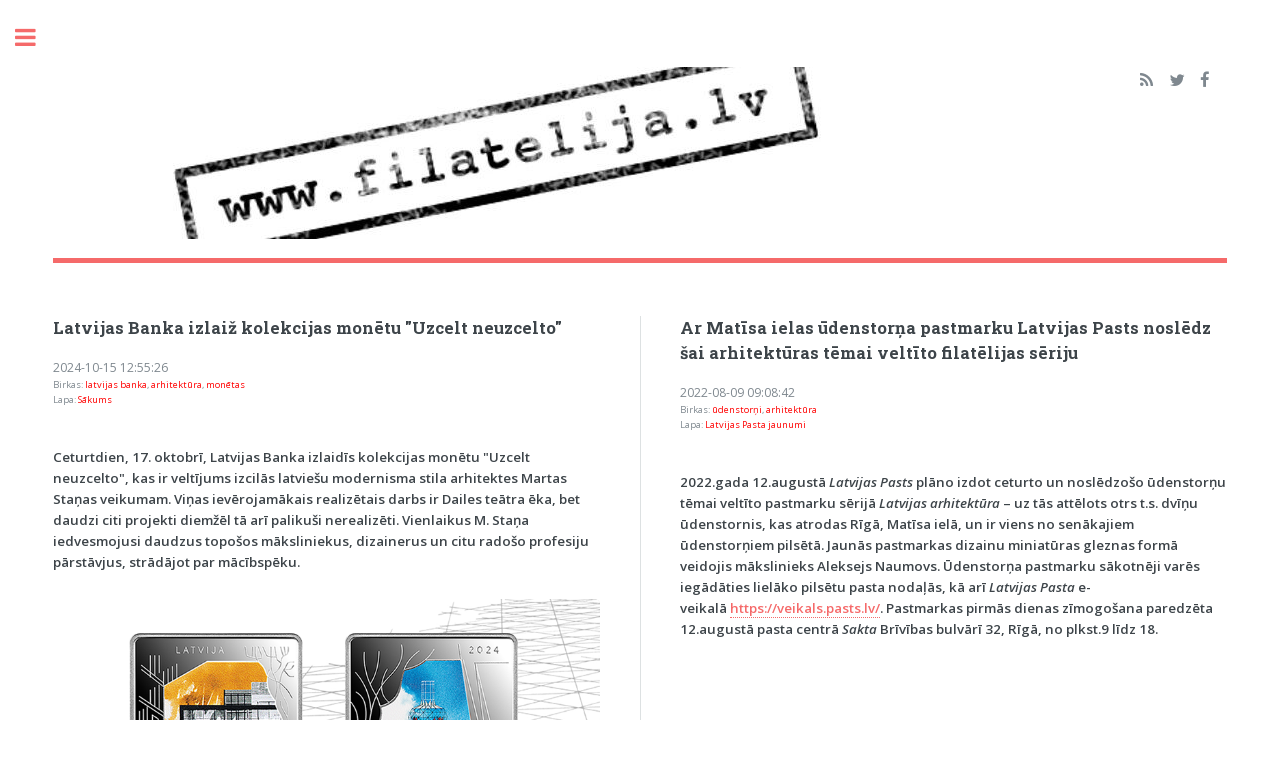

--- FILE ---
content_type: text/html; charset=UTF-8
request_url: http://www.filatelija.lv/index.php?tid=52&page=1
body_size: 7720
content:


<!DOCTYPE HTML>
<html lang="lv-LV">
<!--
	Editorial by HTML5 UP
	html5up.net | @ajlkn
	Free for personal and commercial use under the CCA 3.0 license (html5up.net/license)
-->
<html>
	<head>
  <meta property="fb:app_id" content="313505635436300" />
        <!-- include libraries(jQuery, bootstrap) -->
        <link href="https://stackpath.bootstrapcdn.com/bootstrap/3.4.1/css/bootstrap.min.css" rel="stylesheet">
        <script src="https://code.jquery.com/jquery-3.5.1.min.js"></script>
        <script src="https://stackpath.bootstrapcdn.com/bootstrap/3.4.1/js/bootstrap.min.js"></script>

        <!-- include summernote css/js -->
        <link href="https://cdn.jsdelivr.net/npm/summernote@0.8.18/dist/summernote.min.css" rel="stylesheet">
        <script src="https://cdn.jsdelivr.net/npm/summernote@0.8.18/dist/summernote.min.js"></script>
        <!-- Global site tag (gtag.js) - Google Analytics -->
      <script async src="https://www.googletagmanager.com/gtag/js?id=UA-19081085-1"></script>
      <script>
      window.dataLayer = window.dataLayer || [];
      function gtag(){dataLayer.push(arguments);}
      gtag('js', new Date());

      gtag('config', 'UA-19081085-1');
      </script>

  <meta charset="utf-8" />
<title>www.filatelija.lv</title>
    <meta name="keywords" content=" markas, filatēlija, kolekcionēšana, pastmarkas, filatēlisti,  numismātika, aploksnes, konverti, naudaszīmes, padomi filatēlistiem"/>
    <meta name="description" content="Par un ap filatēliju"/>
    <meta property="og:title" content="www.filatelija.lv"/>
    <meta property="og:url" content="http://www.filatelija.lv/index.php?tid=52&page=1"/>
    <meta property="og:type" content="website" />
        <meta property="og:description" content="Par un ap filatēliju" />
    <meta property="og:image" content="http://filatelija.lv/images/logo-2.jpeg"/>

    		<meta name="viewport" content="width=device-width, initial-scale=1, user-scalable=no" />
		<link rel="stylesheet" href="assets/css/main.css" />
    <link rel='icon' type='image/x-icon' href='images/favicon/favicon.ico' />
    <link rel="shortcut icon" type="image/png" href="images/favicon/favicon-16x16.png"/>
    <link rel="apple-touch-icon" sizes="57x57" href="images/favicon/apple-icon-57x57.png">
    <link rel="apple-touch-icon" sizes="60x60" href="images/favicon/apple-icon-60x60.png">
    <link rel="apple-touch-icon" sizes="72x72" href="images/favicon/apple-icon-72x72.png">
    <link rel="apple-touch-icon" sizes="76x76" href="images/favicon/apple-icon-76x76.png">
    <link rel="apple-touch-icon" sizes="114x114" href="images/favicon/apple-icon-114x114.png">
    <link rel="apple-touch-icon" sizes="120x120" href="images/favicon/apple-icon-120x120.png">
    <link rel="apple-touch-icon" sizes="144x144" href="images/favicon/apple-icon-144x144.png">
    <link rel="apple-touch-icon" sizes="152x152" href="images/favicon/apple-icon-152x152.png">
    <link rel="apple-touch-icon" sizes="180x180" href="images/favicon/apple-icon-180x180.png">
    <link rel="icon" type="image/png" sizes="192x192"  href="images/favicon/android-icon-192x192.png">
    <link rel="icon" type="image/png" sizes="32x32" href="images/favicon/favicon-32x32.png">
    <link rel="icon" type="image/png" sizes="96x96" href="images/favicon/favicon-96x96.png">
    <link rel="icon" type="image/png" sizes="16x16" href="images/favicon/favicon-16x16.png">
    <link rel="manifest" href="/manifest.json">
    <meta name="msapplication-TileColor" content="#ffffff">
    <meta name="msapplication-TileImage" content="/ms-icon-144x144.png">
    <meta name="theme-color" content="#ffffff">
    <script src="https://www.google.com/recaptcha/api.js" async defer></script>
	</head>
	<body class="is-preload">
   <div id="fb-root"></div>
<script async defer crossorigin="anonymous" src="https://connect.facebook.net/lv_LV/sdk.js#xfbml=1&version=v10.0&appId=313505635436300&autoLogAppEvents=1" nonce="Qdzx0Aig"></script>
		<!-- Wrapper -->
			<div id="wrapper">

				<!-- Main -->
					<div id="main">
						<div class="inner">

							<!-- Header -->
					<header id="header">
					<a href="index.php" class="logo"><img src="images/logo.jpeg" alt=""
                    /></a>
					<ul class="icons">
                        <li><a href="feed/index.php" class="icon fa-rss"><span class="label">RSS</span></a></li>
                        <li><a href="https://twitter.com/filatelija_lv" class="icon fa-twitter"><span class="label">Twitter</span></a></li>
                        <li><a href="https://www.facebook.com/filatelija.lv/" class="icon fa-facebook"><span class="label">Facebook</span></a></li>
                        <li></li>
					</ul>
					</header>
                
					<section>
					<div class="posts"><article><h3><a href="latvijas-banka-izlaiz-kolekcijas-monetu-uzcelt-neuzcelto">Latvijas Banka izlaiž kolekcijas monētu "Uzcelt neuzcelto"</a></h3><h5>2024-10-15 12:55:26</h5><h6>Birkas:  <font color="red"><a href="index.php?tid=95">latvijas banka</a></font>, <font color="red"><a href="index.php?tid=52">arhitektūra</a></font>, <font color="red"><a href="index.php?tid=102">monētas</a></font></h6><h6><p>Lapa: <font color="red"><a href="index.php?AP=1">Sākums</a></font></h6><br><p><b>Ceturtdien, 17. oktobrī, Latvijas Banka izlaidīs kolekcijas monētu "Uzcelt neuzcelto", kas ir veltījums izcilās latviešu modernisma stila arhitektes Martas Staņas veikumam. Viņas ievērojamākais realizētais darbs ir Dailes teātra ēka, bet daudzi citi projekti diemžēl tā arī palikuši nerealizēti. Vienlaikus M. Staņa iedvesmojusi daudzus topošos māksliniekus, dizainerus un citu radošo profesiju pārstāvjus, strādājot par mācībspēku.</b></p><p><a href="latvijas-banka-izlaiz-kolekcijas-monetu-uzcelt-neuzcelto" class="image"><img src="https://bildes.filatelija.lv/upload/2024/10/15/20241015124921-c73cce87.png" ></a><br></p><ul class="actions">
									<li><a href="latvijas-banka-izlaiz-kolekcijas-monetu-uzcelt-neuzcelto" class="button">Vairāk</a></li>
								 </ul><right><i class="icon-comments"></i><a href="latvijas-banka-izlaiz-kolekcijas-monetu-uzcelt-neuzcelto#COMMENTS">Komentāri: 0</a></br><br>
	 						<div class="fb-like"
								data-href="latvijas-banka-izlaiz-kolekcijas-monetu-uzcelt-neuzcelto"
								data-layout="button_count"
								data-action="like"
								data-size="small"
								data-show-faces="true"
								data-share="true">
							</div></article> <article><h3><a href="ar-matisa-ielas-udenstorna-pastmarku-latvijas-pasts-nosledz-sai-arhitekturas-temai-veltito-filatelijas-seriju">Ar Matīsa ielas ūdenstorņa pastmarku Latvijas Pasts noslēdz šai arhitektūras tēmai veltīto filatēlijas sēriju</a></h3><h5>2022-08-09 09:08:42</h5><h6>Birkas:  <font color="red"><a href="index.php?tid=228">ūdenstorņi</a></font>, <font color="red"><a href="index.php?tid=52">arhitektūra</a></font></h6><h6><p>Lapa: <font color="red"><a href="index.php?AP=8">Latvijas Pasta jaunumi</a></font></h6><br><p><strong>2022.gada 12.augustā&nbsp;<em>Latvijas Pasts&nbsp;</em>plāno izdot ceturto un noslēdzo&scaron;o ūdenstorņu tēmai veltīto pastmarku sērijā&nbsp;<em>Latvijas arhitektūra</em>&nbsp;&ndash; uz tās attēlots otrs t.s. dvīņu ūdenstornis, kas atrodas Rīgā, Matīsa ielā, un ir viens no senākajiem ūdenstorņiem pilsētā. Jaunās pastmarkas dizainu miniatūras gleznas formā veidojis mākslinieks Aleksejs Naumovs. Ūdenstorņa pastmarku sākotnēji varēs iegādāties lielāko pilsētu pasta nodaļās, kā arī&nbsp;<em>Latvijas Pasta</em>&nbsp;e-veikalā&nbsp;<a href="https://veikals.pasts.lv/" target="_blank">https://veikals.pasts.lv/</a>. Pastmarkas pirmās dienas zīmogo&scaron;ana paredzēta 12.augustā pasta centrā&nbsp;<em>Sakta&nbsp;</em>Brīvības bulvārī 32, Rīgā, no plkst.9 līdz 18.&nbsp;</strong></p>

<a href="ar-matisa-ielas-udenstorna-pastmarku-latvijas-pasts-nosledz-sai-arhitekturas-temai-veltito-filatelijas-seriju" class="image"><img alt=""  src="https://pasts.lv/resources/web/pakalpojumi_pp/254x180/2022-08-09_08_18_52_Pastmarka_Udenstornis_Riga_Matisa_iela.jpg"  /></a>

<p>&nbsp;</p>
<ul class="actions">
									<li><a href="ar-matisa-ielas-udenstorna-pastmarku-latvijas-pasts-nosledz-sai-arhitekturas-temai-veltito-filatelijas-seriju" class="button">Vairāk</a></li>
								 </ul><right><i class="icon-comments"></i><a href="ar-matisa-ielas-udenstorna-pastmarku-latvijas-pasts-nosledz-sai-arhitekturas-temai-veltito-filatelijas-seriju#COMMENTS">Komentāri: 0</a></br><br>
	 						<div class="fb-like"
								data-href="ar-matisa-ielas-udenstorna-pastmarku-latvijas-pasts-nosledz-sai-arhitekturas-temai-veltito-filatelijas-seriju"
								data-layout="button_count"
								data-action="like"
								data-size="small"
								data-show-faces="true"
								data-share="true">
							</div></article> <article><h3><a href="latvijas-baku-serijas-jaunaja-pastmarka-irbes-baka-vieniga-baka-latvijas-teritorialajos-udenos">Latvijas bāku sērijas jaunajā pastmarkā – Irbes bāka, vienīgā bāka Latvijas teritoriālajos ūdeņos</a></h3><h5>2021-09-15 10:31:00</h5><h6>Birkas:  <font color="red"><a href="index.php?tid=52">arhitektūra</a></font>, <font color="red"><a href="index.php?tid=142">bākas</a></font>, <font color="red"><a href="index.php?tid=138">pastmarkas</a></font></h6><h6><p>Lapa: <font color="red"><a href="index.php?AP=8">Latvijas Pasta jaunumi</a></font></h6><br><p><strong><em>Latvijas Pasts</em>&nbsp;2021.gada 17.septembrī izdod jaunu pastmarku un aploksni sērijā&nbsp;<em>Latvijas bākas</em>&nbsp;&ndash; uz jaunās pastmarkas redzama Irbes bāka, kas ir vienīgā bāka Latvijas teritoriālajos ūdeņos. Jauno pastmarku sākotnēji varēs iegādāties lielāko pilsētu pasta nodaļās, kā arī&nbsp;<em>Latvijas Pasta&nbsp;</em>e-veikalā&nbsp;<a href="https://veikals.pasts.lv/" target="_blank">https://veikals.pasts.lv/</a>. Interesentus par pirmās dienas zīmogo&scaron;anas iespējām aicinām rakstīt uz e-pasta adresi:&nbsp;<a href="mailto:filatelija@pasts.lv">filatelija@pasts.lv</a>.&nbsp;</strong></p>

<a href="latvijas-baku-serijas-jaunaja-pastmarka-irbes-baka-vieniga-baka-latvijas-teritorialajos-udenos" class="image"><img alt=""  src="https://pasts.lv/resources/web/pakalpojumi_pp/254x180/Pastmarka_Irbes_baka.jpg"  /></a>

<p>&nbsp;</p>
<ul class="actions">
									<li><a href="latvijas-baku-serijas-jaunaja-pastmarka-irbes-baka-vieniga-baka-latvijas-teritorialajos-udenos" class="button">Vairāk</a></li>
								 </ul><right><i class="icon-comments"></i><a href="latvijas-baku-serijas-jaunaja-pastmarka-irbes-baka-vieniga-baka-latvijas-teritorialajos-udenos#COMMENTS">Komentāri: 0</a></br><br>
	 						<div class="fb-like"
								data-href="latvijas-baku-serijas-jaunaja-pastmarka-irbes-baka-vieniga-baka-latvijas-teritorialajos-udenos"
								data-layout="button_count"
								data-action="like"
								data-size="small"
								data-show-faces="true"
								data-share="true">
							</div></article> <article><h3><a href="ari-ciekurkalna-udenstornis-attelots-uz-pastmarkas-makslinieka-alekseja-naumova-gleznojuma">Arī Čiekurkalna ūdenstornis attēlots uz pastmarkas mākslinieka Alekseja Naumova gleznojumā</a></h3><h5>2021-05-12 10:39:27</h5><h6>Birkas:  <font color="red"><a href="index.php?tid=52">arhitektūra</a></font>, <font color="red"><a href="index.php?tid=161">Rīga</a></font>, <font color="red"><a href="index.php?tid=228">ūdenstorņi</a></font></h6><h6><p>Lapa: <font color="red"><a href="index.php?AP=8">Latvijas Pasta jaunumi</a></font></h6><br><p><strong>2021.gada 14.maijā&nbsp;<em>Latvijas Pasts</em>&nbsp;plāno izdot jau tre&scaron;o ūdenstorņu tēmai veltīto pastmarku sērijā&nbsp;<em>Latvijas arhitektūra&nbsp;</em>&ndash; uz tās attēlots viens no lielākajiem Rīgas ūdenstorņiem, kas atrodas Gaujas ielā un tiek dēvēts par Čiekurkalna ūdenstorni. Jaunās pastmarkas dizainu miniatūras gleznas formā veidojis mākslinieks Aleksejs Naumovs. Jauno filatēlijas izdevumu sākotnēji varēs iegādāties lielāko pilsētu pasta nodaļās, kā arī&nbsp;<em>Latvijas Pasta&nbsp;</em>e-veikalā&nbsp;<a href="https://veikals.pasts.lv/" target="_blank">https://veikals.pasts.lv/</a>. Interesentus par pirmās dienas zīmogo&scaron;anas iespējām aicinām rakstīt uz e-pasta adresi&nbsp;<a href="mailto:filatelija@pasts.lv">filatelija@pasts.lv</a>.&nbsp;</strong></p>

<p><a class="image" href="ari-ciekurkalna-udenstornis-attelots-uz-pastmarkas-makslinieka-alekseja-naumova-gleznojuma"><img alt="Čiekurkalna ūdenstornis pastmarka" src="https://pasts.lv/resources/web/pakalpojumi_pp/254x180/Pastmarka_Gaujas_ielas_udenstornis.jpg" /></a></p>

<p>&nbsp;</p>
<ul class="actions">
									<li><a href="ari-ciekurkalna-udenstornis-attelots-uz-pastmarkas-makslinieka-alekseja-naumova-gleznojuma" class="button">Vairāk</a></li>
								 </ul><right><i class="icon-comments"></i><a href="ari-ciekurkalna-udenstornis-attelots-uz-pastmarkas-makslinieka-alekseja-naumova-gleznojuma#COMMENTS">Komentāri: 0</a></br><br>
	 						<div class="fb-like"
								data-href="ari-ciekurkalna-udenstornis-attelots-uz-pastmarkas-makslinieka-alekseja-naumova-gleznojuma"
								data-layout="button_count"
								data-action="like"
								data-size="small"
								data-show-faces="true"
								data-share="true">
							</div></article> <article><h3><a href="jauna-pastmarka-latvijas-arhitekturas-serija-alises-ielas-udenstornis">Jauna pastmarka Latvijas arhitektūras sērijā - Alīses ielas ūdenstornis</a></h3><h5>2020-05-12 11:40:08</h5><h6>Birkas:  <font color="red"><a href="index.php?tid=52">arhitektūra</a></font>, <font color="red"><a href="index.php?tid=228">ūdenstorņi</a></font></h6><h6><p>Lapa: <font color="red"><a href="index.php?AP=8">Latvijas Pasta jaunumi</a></font></h6><br><p><strong>2020.gada 15.maijā&nbsp;<em>Latvijas Pasts&nbsp;</em>plāno izdot jau otro ūdenstorņu tēmai veltīto pastmarku sērijā&nbsp;<em>Latvijas arhitektūra</em>, un uz tās attēlots viens no senākajiem Rīgas ūdenstorņiem, kas atrodas Alīses ielā. Jaunās pastmarkas dizainu miniatūras gleznas formā veidojis mākslinieks Aleksejs Naumovs. Jaunās pastmarkas sākotnēji varēs iegādāties lielāko pilsētu pasta nodaļās, kā arī&nbsp;<em>Latvijas Pasta</em>&nbsp;e-veikalā&nbsp;<a href="https://veikals.pasts.lv/" target="_blank">https://veikals.pasts.lv/</a>. Interesentus par pirmās dienas zīmogo&scaron;anas iespējām aicinām rakstīt uz e-pasta adresi:&nbsp;<a href="mailto:filatelija@pasts.lv">filatelija@pasts.lv</a>.&nbsp;</strong></p>

<p><a class="image" href="jauna-pastmarka-latvijas-arhitekturas-serija-alises-ielas-udenstornis"><img alt="" src="https://pasts.lv/resources/web/pakalpojumi_pp/254x180/Pastmarka_Udenstornis_Alises_iela.jpg" /></a></p>

<p>&nbsp;</p>
<ul class="actions">
									<li><a href="jauna-pastmarka-latvijas-arhitekturas-serija-alises-ielas-udenstornis" class="button">Vairāk</a></li>
								 </ul><right><i class="icon-comments"></i><a href="jauna-pastmarka-latvijas-arhitekturas-serija-alises-ielas-udenstornis#COMMENTS">Komentāri: 0</a></br><br>
	 						<div class="fb-like"
								data-href="jauna-pastmarka-latvijas-arhitekturas-serija-alises-ielas-udenstornis"
								data-layout="button_count"
								data-action="like"
								data-size="small"
								data-show-faces="true"
								data-share="true">
							</div></article> <article><h3><a href="latvijas-universitates-simtgadei-veltitas-pastmarkas">Latvijas Universitātes simtgadei veltītas pastmarkas</a></h3><h5>2019-09-24 14:10:49</h5><h6>Birkas:  <font color="red"><a href="index.php?tid=20">latvijas pasts</a></font>, <font color="red"><a href="index.php?tid=52">arhitektūra</a></font></h6><h6><p>Lapa: <font color="red"><a href="index.php?AP=8">Latvijas Pasta jaunumi</a></font></h6><br><p><a class="image" href="latvijas-universitates-simtgadei-veltitas-pastmarkas"><img alt="" src="https://pasts.lv/resources/web/pakalpojumi_pp/254x180/Pastmarkas_Latvijas_Universitatei_100.jpg" /></a></p>

<p><strong><em>Latvijas Pasts&nbsp;</em>izdevis divas pastmarkas par godu Latvijas Universitātes simtajai gadadienai. Pastmarku pirmās dienas zīmogo&scaron;ana paredzēta 2019.gada 27.septembrī Latvijas Universitātes galvenajā ēkā Raiņa bulvārī 19, Rīgā, no plkst.9 līdz 18. Plkst.14 Latvijas Universitātes Mazajā aulā paredzēta svinīga pastmarku prezentācija, kurā piedalīsies&nbsp;<em>Latvijas Pasta</em>&nbsp;un Latvijas Universitātes vadības pārstāvji.&nbsp;</strong></p>

<p>&nbsp;</p>
<ul class="actions">
									<li><a href="latvijas-universitates-simtgadei-veltitas-pastmarkas" class="button">Vairāk</a></li>
								 </ul><right><i class="icon-comments"></i><a href="latvijas-universitates-simtgadei-veltitas-pastmarkas#COMMENTS">Komentāri: 0</a></br><br>
	 						<div class="fb-like"
								data-href="latvijas-universitates-simtgadei-veltitas-pastmarkas"
								data-layout="button_count"
								data-action="like"
								data-size="small"
								data-show-faces="true"
								data-share="true">
							</div></article> </div><ul class="pagination-front-page">
          <li><span class="button disabled">Pirmā</span></li>
          <li><span class="button disabled">Iepriekšējā</span></li>
	      <li><a href="/index.php?tid=52&page=1" class="page active">1</a></li>
          <li><a href="/index.php?tid=52&page=2" class="page ">2</a></li>
          <li><a href="/index.php?tid=52&page=3" class="page ">3</a></li>
          
          
          <li><a href="/index.php?tid=52&page=4" class="page ">4</a></li>
          <li><a href="/index.php?tid=52&page=5" class="page ">5</a></li>
		  <li><a href="/index.php?tid=52&page=2" class="button">Nākamā</a></li>
          <li><a href="/index.php?tid=52&page=5" class="button">Pēdējā</a></li>
          <li><span class="button" id="gotopage" onclick="pagination_gotopage()">Iet uz lapu</span></li>
          <li><input type="text" id="gotopageinput" size=5/></li>
  		    </ul>    <br>
    <script async src="https://pagead2.googlesyndication.com/pagead/js/adsbygoogle.js"></script>
<!-- apakša -->
    <ins class="adsbygoogle"
     style="display:block"
     data-ad-client="ca-pub-2706020911847718"
     data-ad-slot="5885309782"
     data-ad-format="auto"
     data-full-width-responsive="true"></ins>
     <script>
      (adsbygoogle = window.adsbygoogle || []).push({});
    </script>
    </section>						</div>

					</div>

        <div id="sidebar">
            <div class="inner">

                <!-- Search -->
                <section id="search" class="alt">
                    <form action="index.php" method="GET" action="">
                        <input type="text" name="search" placeholder="Meklēt..." autofocus=""/>
                    </form>
                </section>

                <!-- Menu -->
                <nav id="menu">
                    <header class="major">
                        <h2>Lapas</h2>
                    </header>
                    <ul>
                    <li><a href="index.php?AP=1">Sākums</a></li><li><a href="index.php?AP=2">Postcrossing</a></li><li><a href="index.php?AP=3">Par mums</a></li><li><a href="index.php?AP=4">Kolekciju novērtēšana</a></li><li><a href="index.php?AP=5">Noderīga informācija</a></li><li><a href="index.php?AP=6">Kontakti</a></li><li><a href="index.php?AP=7">Lasītāju Materiāli</a></li><li><a href="index.php?AP=8">Latvijas Pasta jaunumi</a></li><li><a href="http://www.forums.filatelija.lv" rel= "noopener noreferrer" target="_blank">Forums</a></li>								</nav>

							<!-- Section -->
              <section>
					 <header class="major">
						<h2>Jaunākie 5 komentāri</h2>
				     </header>vilnis  @ <a href="ja-jums-ir-sadas-eiro-monetas-iespejams-jus-esat-bagats#COMMENTS">Ja jums ir šādas eiro monētas, iespējams, jūs esat bagāts</a><br>vilnis  @ <a href="ja-jums-ir-sadas-eiro-monetas-iespejams-jus-esat-bagats#COMMENTS">Ja jums ir šādas eiro monētas, iespējams, jūs esat bagāts</a><br>aleksandrs @ <a href="kolekciju-novertesana#COMMENTS">Kolekciju novērtēšana</a><br>aleksandrs @ <a href="ja-jums-ir-sadas-eiro-monetas-iespejams-jus-esat-bagats#COMMENTS">Ja jums ir šādas eiro monētas, iespējams, jūs esat bagāts</a><br>aleksandrs @ <a href="ja-jums-ir-sadas-eiro-monetas-iespejams-jus-esat-bagats#COMMENTS">Ja jums ir šādas eiro monētas, iespējams, jūs esat bagāts</a><br></section>
              <section>
                <header class="major">
                  <h2>Mazmazītiņa reklāmiņa</h2>
                </header>
                <div class="mini-posts">
                  <center>
                                    <span class="image fit">
                      <script async src="//pagead2.googlesyndication.com/pagead/js/adsbygoogle.js"></script>
                        <!-- 300x250, created 9/25/09 -->
                        <ins class="adsbygoogle"
                        style="display:inline-block;width:300px;height:250px"
                        data-ad-client="ca-pub-2706020911847718"
                        data-ad-slot="3372709941"></ins>
                      <script>
                        (adsbygoogle = window.adsbygoogle || []).push({});
                      </script>
                    </span>
                                        </center>
                  </div>
                </section>

				<section>
				    <header class="major">
					    <h2>Birkas (tegi)</h2>
					</header>
					<div class="mini-posts">
                    <a href="index.php?tid=116">aktieri (6)</a> <a href="index.php?tid=141">aploksnes (143)</a> <a href="index.php?tid=52">arhitektūra (25)</a> <a href="index.php?tid=142">bākas (6)</a> <a href="index.php?tid=92">birofilija (41)</a> <a href="index.php?tid=205">bloks (7)</a> <a href="index.php?tid=79">daba (9)</a> <a href="index.php?tid=85">dari pats (5)</a> <a href="index.php?tid=87">dzejnieki (10)</a> <a href="index.php?tid=26">dzīvnieki (6)</a> <a href="index.php?tid=118">eiro (6)</a> <a href="index.php?tid=31">eiropa (11)</a> <a href="index.php?tid=184">etiķetes (43)</a> <a href="index.php?tid=48">faleristika (19)</a> <a href="index.php?tid=232">gadadiena (6)</a> <a href="index.php?tid=70">ģerboņi (14)</a> <a href="index.php?tid=27">grāmatas (30)</a> <a href="index.php?tid=180">Guntis Ozoliņš (17)</a> <a href="index.php?tid=114">interesanti (22)</a> <a href="index.php?tid=177">Jānis Ozoliņš (9)</a> <a href="index.php?tid=179">katalogs (18)</a> <a href="index.php?tid=197">kokardes (5)</a> <a href="index.php?tid=68">kolekcionāri (8)</a> <a href="index.php?tid=173">komplekts (6)</a> <a href="index.php?tid=111">konkurss (34)</a> <a href="index.php?tid=6">kosmoss (7)</a> <a href="index.php?tid=106">kuģi (10)</a> <a href="index.php?tid=91">lats (11)</a> <a href="index.php?tid=44">Latvija (201)</a> <a href="index.php?tid=95">latvijas banka (55)</a> <a href="index.php?tid=20">latvijas pasts (272)</a> <a href="index.php?tid=242">mājdzīvnieki (5)</a> <a href="index.php?tid=147">mākslinieki (16)</a> <a href="index.php?tid=155">māmiņdiena (5)</a> <a href="index.php?tid=102">monētas (61)</a> <a href="index.php?tid=198">muzejs (14)</a> <a href="index.php?tid=82">mūzika (12)</a> <a href="index.php?tid=34">neparastas markas (14)</a> <a href="index.php?tid=38">noziegumi (16)</a> <a href="index.php?tid=76">nozīmītes (8)</a> <a href="index.php?tid=24">numismātika (43)</a> <a href="index.php?tid=50">olimpiāde (11)</a> <a href="index.php?tid=171">ordeņi (6)</a> <a href="index.php?tid=140">padomi (21)</a> <a href="index.php?tid=18">pastkartes (37)</a> <a href="index.php?tid=138">pastmarkas (335)</a> <a href="index.php?tid=28">Pastmarku tematiskā kolekcija (6)</a> <a href="index.php?tid=115">plāns (17)</a> <a href="index.php?tid=17">postcrossing (21)</a> <a href="index.php?tid=33">prezentācija (6)</a> <a href="index.php?tid=47">putni (19)</a> <a href="index.php?tid=176">Raimonds Zalcmanis (54)</a> <a href="index.php?tid=49">rakstnieki (13)</a> <a href="index.php?tid=295">retums (5)</a> <a href="index.php?tid=161">Rīga (19)</a> <a href="index.php?tid=30">saiets (12)</a> <a href="index.php?tid=54">spēles (8)</a> <a href="index.php?tid=13">sports (33)</a> <a href="index.php?tid=151">svētki (7)</a> <a href="index.php?tid=181">tulkojums (43)</a> <a href="index.php?tid=228">ūdenstorņi (5)</a> <a href="index.php?tid=214">Ukraina (7)</a> <a href="index.php?tid=196">uzšuves (5)</a> <a href="index.php?tid=36">vēsture (27)</a> <a href="index.php?tid=57">video (33)</a> <a href="index.php?tid=139">vispārēji (20)</a> <a href="index.php?tid=72">ziedi (11)</a> <a href="index.php?tid=15">ziemassvētki (30)</a> <a href="index.php?tid=46">zīmogi (8)</a> <a href="index.php?tid=43">zīmogošana (101)</a>                     </div>
				</section>
                <section>
				<header class="major">
				  <h2>Jaunākās 5 ziņas forumā</h2>
				</header>
				<div class="mini-posts">
                    samui @ <a href="http://www.forums.filatelija.lv/viewtopic.php?f=10&p=39980" rel= "noopener noreferrer" target="_blank">Marku viltojumi - interneta resurss</a><br>ansis @ <a href="http://www.forums.filatelija.lv/viewtopic.php?f=10&p=39952" rel= "noopener noreferrer" target="_blank">Goppera fonda markas</a><br>Daniele @ <a href="http://www.forums.filatelija.lv/viewtopic.php?f=22&p=39910" rel= "noopener noreferrer" target="_blank">Looking for a catalogue of Latvia stamps starting from 1919</a><br>ansis @ <a href="http://www.forums.filatelija.lv/viewtopic.php?f=10&p=39216" rel= "noopener noreferrer" target="_blank">latvijā dārgākā pastmarka</a><br>markomans @ <a href="http://www.forums.filatelija.lv/viewtopic.php?f=10&p=39183" rel= "noopener noreferrer" target="_blank">PSRS pastmarkas pirms un pēc 1961 gada</a><br>
                </div>
				</section>
                <section>
                    <header class="major">
                      <h2>Populārākie 5 raksti</h2>
                    </header>
                    <div class="mini-posts">
                      <a href="ja-jums-ir-sadas-eiro-monetas-iespejams-jus-esat-bagats">Ja jums ir šādas eiro monētas, iespējams, jūs esat bagāts</a><br><a href="10-dargakas-psrs-monetas-un-to-tagadeja-cena">10 dārgākās PSRS monētas un to tagadējā cena</a><br><a href="kolekciju-novertesana">Kolekciju novērtēšana</a><br><a href="dargakas-psrs-laika-pastmarkas">Dārgākās PSRS laika pastmarkas</a><br><a href="marku-bezmaksas-novertesana">Marku bezmaksas novērtēšana</a><br>                    </div>
                </section>
                            <section>
                                <header class="major">
                                    <h2>Draugu saites</h2>
                                </header>
                                <div class="mini-posts">
                                    <ul>
                                        <li><a href="http://www.pasts.lv">Latvijas Pasts</a></li>
                                        <li><a href="http://www.lscms.filatelija.lv">LScms</a></li>
                                    </ul>
                                </div>
                            </section>
                            <section>
                                <header class="major">
                                    <h2>Pieseko mums</h2>
                                </header>
                                <div class="mini-posts">
                                    <iframe
                                            src="//www.facebook.com/plugins/likebox.php?href=http%3A%2F%2Fwww.facebook.com%2Fpages%2Ffilatelijalv%2F273659482645837&amp;width=292&amp;height=62&amp;colorscheme=light&amp;show_faces=false&amp;border_color&amp;stream=false&amp;header=false"
                                            scrolling="no" frameborder="0"
                                            style="border:none; overflow:hidden; width:292px; height:62px;"
                                            allowTransparency="true">
                                    </iframe>
                                </div>
                                <br/>
                                <div class="mini-posts">
                        <span class="image fit">
                          <a href="https://twitter.com/filatelija_lv">
                            <img alt="Follow me on twitter" width="30%"
                                 src="http://foto.filatelija.lv/upload/2021/03/03/20210303192656-051d708b.png">
                          </a>
                        </span>
                                </div>
                            </section>
                            <section>
                                <header class="major">
                                    <h2>Lookin' for good CMS?</h2>
                                </header>
                                <div class="mini-posts">
                    <span class="image fit">
          				    <a href="http://www.lscms.filatelija.lv">
          				      <img src="http://www.foto.filatelija.lv/upload/2019/09/25/20190925225338-6b864735.png"
                                   alt="LScms"/>
          				    </a>
          				  </span>
                                </div>
                            </section>

							<!-- Footer -->
								<footer id="footer">
									<p class="copyright">&copy; <a href="http://www.filatelija.lv">www.filatelija.lv</a>. 2010 - 2026</p>
									Powered by  <a href="http://www.lscms.filatelija.lv">LScms</a>.<br>
                                    Design by <a href="https://html5up.net/editorial">HTML5 UP Editorial</a>.
								</footer>

						</div>
					</div>

			</div>

		<!-- Scripts -->
			<script src="assets/js/jquery.min.js"></script>
			<script src="assets/js/browser.min.js"></script>
			<script src="assets/js/breakpoints.min.js"></script>
			<script src="assets/js/util.js"></script>
			<script src="assets/js/main.js"></script>
	</body>
</html>

 <script>
     function pagination_gotopage() {
         var mypage = document.getElementById("gotopageinput").value;
         var php_var = "1";
         window.location.replace("index.php?AP=" + php_var + "&page=" + mypage );
     }
 </script>


--- FILE ---
content_type: text/html; charset=utf-8
request_url: https://www.google.com/recaptcha/api2/aframe
body_size: -85
content:
<!DOCTYPE HTML><html><head><meta http-equiv="content-type" content="text/html; charset=UTF-8"></head><body><script nonce="r3wnlWpuTu8HIEO_DBF7jA">/** Anti-fraud and anti-abuse applications only. See google.com/recaptcha */ try{var clients={'sodar':'https://pagead2.googlesyndication.com/pagead/sodar?'};window.addEventListener("message",function(a){try{if(a.source===window.parent){var b=JSON.parse(a.data);var c=clients[b['id']];if(c){var d=document.createElement('img');d.src=c+b['params']+'&rc='+(localStorage.getItem("rc::a")?sessionStorage.getItem("rc::b"):"");window.document.body.appendChild(d);sessionStorage.setItem("rc::e",parseInt(sessionStorage.getItem("rc::e")||0)+1);localStorage.setItem("rc::h",'1768904129864');}}}catch(b){}});window.parent.postMessage("_grecaptcha_ready", "*");}catch(b){}</script></body></html>